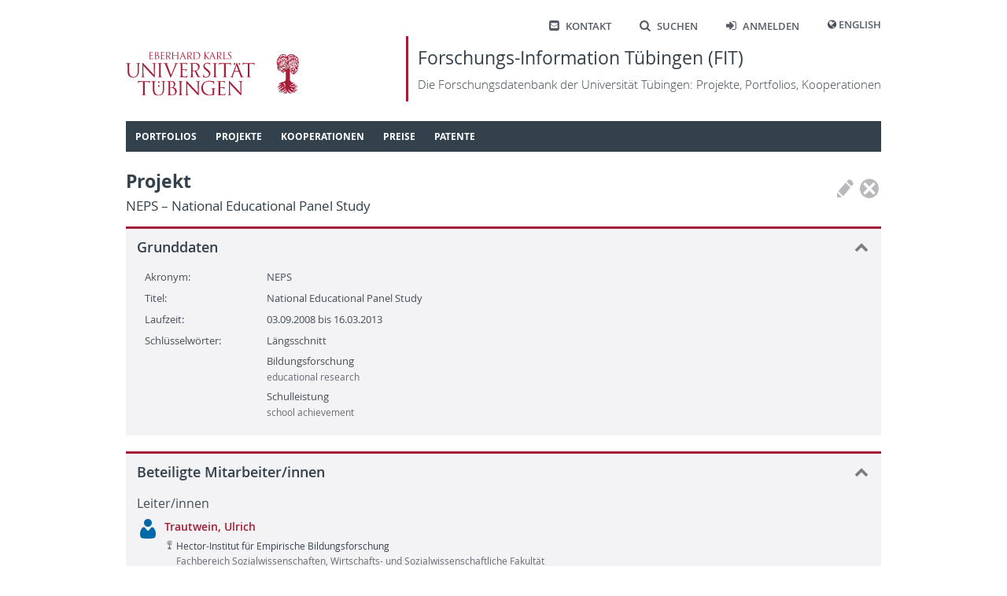

--- FILE ---
content_type: text/html; charset=utf-8
request_url: https://fit.uni-tuebingen.de/Project/Details?id=1221
body_size: 13206
content:
 
<!doctype html>
<html lang="de">
<head>
    <meta http-equiv="Content-Type" content="text/html; charset=UTF-8">
    <meta http-equiv="X-UA-Compatible" content="IE=edge">
    <meta charset="utf-8" />
    <title>
FIT - 
    Projekt
    </title>
    <link rel="shortcut icon" href="/images/fit_logo_2.svg" />
    <!-- Common CSS and scripts -->
    <link rel="stylesheet" href="/css/jQuery.min.css" />
    <link rel="stylesheet" href="/css/base.min.css" />
    <script src="/lib/jquery/jquery.min.js"></script>
    <script src="/lib/jqueryui/jquery-ui.min.js"></script>
    <script src="/lib/jquery-validate/jquery.validate.min.js"></script>
    <script src="/lib/jquery-validation-unobtrusive/jquery.validate.unobtrusive.min.js"></script>
    <script src="/lib/jquery-ajax-unobtrusive/jquery.unobtrusive-ajax.min.js"></script>
    <script src="/js/base.min.js"></script>
    <!-- Additional scripts and CSS added by views -->
    
    
</head>
<body>
    <header class="page container">
        <nav class="shortcutMenu" aria-label="Shortcut menu">
            <ul>
                <li><a href="/Home/Contact"><span class="ut-icon-mail-squared"></span>Kontakt</a></li>
                <li><a href="/Search"><span class="ut-icon-search"></span>Suchen</a></li>
                <li>
                        <a href="/Account/Login"><span class="ut-icon-login"></span>Anmelden</a>
                </li>
                <li>
                    <span class="ut-icon-globe"></span>
                        <a href="/Home/SetCulture?lang=en">English</a>
                </li>
            </ul>
        </nav>
        <div class="banner">
            <a href="https://www.uni-tuebingen.de">
                <img class="fullLogo" src='/images/UT_WBMW_Rot_RGB.svg' alt="Logo Universität Tübingen" />
                <img class="smallLogo" src='/images/UT_BM_Rot_RGB.svg' alt="Logo Universität Tübingen" />
            </a>
            <a class="title" href="/Home/Home">
                <h1>Forschungs-Information Tübingen (FIT) </h1>
                <p>Die Forschungsdatenbank der Universit&#xE4;t T&#xFC;bingen: Projekte, Portfolios, Kooperationen</p>
            </a>
        </div>
        <nav id="topNav" aria-label="Content">
            

<ol class="sf-menu">

        <li class="menu-separator">
            <span class="submenuTitle">Portfolios</span>
            <ol>
                    
    <li class="menu-separator">
        <a href="/Portfolio/IndexByName">Index nach Name</a>
    </li>



            </ol>
        </li>



        <li class="menu-separator">
            <span class="submenuTitle">Projekte</span>
            <ol>
                    
    <li >
        <a href="/Project/IndexByYear">Index nach Jahr</a>
    </li>



                    
    <li >
        <a href="/Project/IndexByTitle">Index nach Titel</a>
    </li>



                    
    <li class="menu-separator">
        <a href="/Project/IndexByManager">Index nach Leiter/in</a>
    </li>



            </ol>
        </li>



        <li class="menu-separator">
            <span class="submenuTitle">Kooperationen</span>
            <ol>
                    
    <li >
        <a href="/Map/PersonPartnersByCountry">L&#xE4;nderindex: T&#xFC;binger - externe Partner</a>
    </li>



                    
    <li class="menu-separator">
        <a href="/Map/OLMapPage">Karte der Kooperationspartner</a>
    </li>



            </ol>
        </li>



        <li class="menu-separator">
            <span class="submenuTitle">Preise</span>
            <ol>
                    
    <li >
        <a href="/Award/IndexByTitle">Index nach Titel</a>
    </li>



                    
    <li class="menu-separator">
        <a href="/Award/IndexByRecipient">Index nach Empf&#xE4;nger</a>
    </li>



            </ol>
        </li>



        <li class="menu-separator">
            <span class="submenuTitle">Patente</span>
            <ol>
                    
    <li >
        <a href="/Patent/IndexByYear">Index nach Jahr</a>
    </li>



                    
    <li class="menu-separator">
        <a href="/Patent/IndexByInventor">Index nach Erfinder</a>
    </li>



            </ol>
        </li>


</ol>

<script type="text/javascript">
    $(document).ready(function () {
        $('ol.sf-menu').superfish({
            delay: 300,
            animation: { height: 'show' },
            speed: 'fast',
            autoArrows: false,
            dropShadows: false
        });
    }); 
</script>
        </nav>
    </header>
    <div id="main" class="container">
        <div id="content">
            


<div class="pageButtonContainer rightTop">
    

<div class="actionIcons">
            <button class="icon disabled" title="Bearbeiten" type="button">
                <span class="icon-Pen"></span>
            </button>
            <button class="icon disabled" title="L&#xF6;schen" type="button">
                <span class="icon-CircleDelete"></span>
            </button>
</div>


</div>

<H1>Projekt<span class=secondary lang=en>NEPS &#x2013; National Educational Panel Study</span></H1>

<div id="d2189dac-2f4d-4149-b891-27da6ecdaeef" class="contentBlock"><h2>Grunddaten<span class="toggle collapse" id="cbIcon_d2189dac-2f4d-4149-b891-27da6ecdaeef" onClick="cbToggleContent(&#x27;cbContent_d2189dac-2f4d-4149-b891-27da6ecdaeef&#x27;, &#x27;cbIcon_d2189dac-2f4d-4149-b891-27da6ecdaeef&#x27;)" /></h2><div class="actualContent" id="cbContent_d2189dac-2f4d-4149-b891-27da6ecdaeef">
    

<div class="labeledFields">
            <div class="row">
                    <div class="label">Akronym:</div>
                    <div class="fields" >
                                <span>NEPS</span>
                    </div>
            </div>
            <div class="row">
                    <div class="label">Titel:</div>
                    <div class="fields" lang=en>
                                <span>National Educational Panel Study</span>
                    </div>
            </div>
            <div class="row">
                    

<div class="label">Laufzeit:</div>
<div class="fields">
03.09.2008 bis 16.03.2013</div>
            </div>
            <div class="row">
                    <div class="label">Schl&#xFC;sselw&#xF6;rter:</div>
                    <div class="fields" >


    <div class="compactList">
            <div class="item">
                <div class="labels">
                    <div class="level1">
                        <span class="unlinked" >L&#xE4;ngsschnitt</span>
                    </div>
                </div>
            </div>
            <div class="item">
                <div class="labels">
                    <div class="level1">
                        <span class="unlinked" >Bildungsforschung</span>
                    </div>
                            <div class="level2">educational research</div>
                </div>
            </div>
            <div class="item">
                <div class="labels">
                    <div class="level1">
                        <span class="unlinked" >Schulleistung</span>
                    </div>
                            <div class="level2">school achievement</div>
                </div>
            </div>
    </div>

                    </div>
            </div>
</div>
</div></div>

<div id="6d5884a4-67aa-4bd3-9136-5247179407d4" class="contentBlock"><h2>Beteiligte Mitarbeiter/innen<span class="toggle collapse" id="cbIcon_6d5884a4-67aa-4bd3-9136-5247179407d4" onClick="cbToggleContent(&#x27;cbContent_6d5884a4-67aa-4bd3-9136-5247179407d4&#x27;, &#x27;cbIcon_6d5884a4-67aa-4bd3-9136-5247179407d4&#x27;)" /></h2><div class="actualContent" id="cbContent_6d5884a4-67aa-4bd3-9136-5247179407d4">
            <h3>Leiter/innen</h3>


    <div class="commonList">


<div class="item" id="IntPers_399">
    <div class="labels">
        <div class="topContainer">
            <div class="level1"><div style='display: flex;'><a href='/Portfolio/Details?id=399'  target='_self' class='public'><div class='bulletIcon icon-User'></div><div class='text' >Trautwein, Ulrich</div></a><div></div></div></div>
        </div>
        <div class="secondaryContainer">
            <div><div class='level2'><span class='icon-Palme'></span>Hector-Institut für Empirische Bildungsforschung<br /><span class='subText'>Fachbereich Sozialwissenschaften, Wirtschafts- und Sozialwissenschaftliche Fakultät</span></div></div>
        </div>
    </div>
    <div onmouseleave="$('#itemMenu_IntPers_399').fadeOut(200);">
    </div>
</div>    </div>


</div></div>

    <div id="1fcb035c-3cbd-43a6-b134-8f5adfc1309e" class="contentBlock"><h2>Lokale Einrichtungen<span class="toggle collapse" id="cbIcon_1fcb035c-3cbd-43a6-b134-8f5adfc1309e" onClick="cbToggleContent(&#x27;cbContent_1fcb035c-3cbd-43a6-b134-8f5adfc1309e&#x27;, &#x27;cbIcon_1fcb035c-3cbd-43a6-b134-8f5adfc1309e&#x27;)" /></h2><div class="actualContent" id="cbContent_1fcb035c-3cbd-43a6-b134-8f5adfc1309e">
        

    <div class="commonList">


<div class="item" id="IntOU_1188">
    <div class="labels">
        <div class="topContainer">
            <div class="level1"><span class='unlinked'><div class='bulletIcon icon-Palme'></div><div class='text' lang=de>Institut für Erziehungswissenschaft (IFE)</div></span></div>
        </div>
        <div class="secondaryContainer">
            <div><div class='level2'><span class='icon-Palme'></span>Fachbereich Sozialwissenschaften<br /><span class='subText'>Wirtschafts- und Sozialwissenschaftliche Fakultät</span></div></div>
        </div>
    </div>
    <div onmouseleave="$('#itemMenu_IntOU_1188').fadeOut(200);">
    </div>
</div>    </div>


    </div></div>
    <div id="3ddee854-f29f-49a8-b64b-eb757c8f5876" class="contentBlock"><h2>Geldgeber<span class="toggle collapse" id="cbIcon_3ddee854-f29f-49a8-b64b-eb757c8f5876" onClick="cbToggleContent(&#x27;cbContent_3ddee854-f29f-49a8-b64b-eb757c8f5876&#x27;, &#x27;cbIcon_3ddee854-f29f-49a8-b64b-eb757c8f5876&#x27;)" /></h2><div class="actualContent" id="cbContent_3ddee854-f29f-49a8-b64b-eb757c8f5876">
        

    <div class="commonList">


<div class="item" id="OtherDb_1167">
    <div class="labels">
        <div class="topContainer">
            <div class="level1"><div style='display: flex;'><a href='/ExternOU/Details?id=505'  target='_self' class='public'><div class='bulletIcon icon-University'></div><div class='text' lang=de>Bundesministerium für Forschung, Technologie und Raumfahrt (BMFTR)</div></a><div></div></div></div>
        </div>
        <div class="secondaryContainer">
            <div><div class='level2'><span class='icon-MapPin'></span>Bonn, Nordrhein-Westfalen, Deutschland</div></div>
        </div>
    </div>
    <div onmouseleave="$('#itemMenu_OtherDb_1167').fadeOut(200);">
    </div>
</div>

<div class="item" id="OtherDb_4873">
    <div class="labels">
        <div class="topContainer">
            <div class="level1"><div style='display: flex;'><a href='/ExternOU/Details?id=179'  target='_self' class='public'><div class='bulletIcon icon-University'></div><div class='text' lang=de>Otto-Friedrich-Universität Bamberg</div></a><div></div></div></div>
        </div>
        <div class="secondaryContainer">
            <div><div class='level2'><span class='icon-MapPin'></span>Bamberg, Bayern, Deutschland</div></div>
        </div>
    </div>
    <div onmouseleave="$('#itemMenu_OtherDb_4873').fadeOut(200);">
    </div>
</div>    </div>


    </div></div>

        </div>
        <div id="sideHelp">
            <div class="shHeader">
                Hilfe
                <span class="icon-Delete" style="font-size: 95%; margin-top: 1px;" onclick="$('#sideHelp').hide();"></span>
            </div>
            <div class="shContent">
                
            </div>
            <script>
                $(function () {
                    $("#sideHelpAccordion").accordion({
                        heightStyle: "content",
                        collapsible: true
                    });
                });
                $("#sideHelp").draggable();
            </script>
        </div>
    </div>

    <footer>
        <div class="container">
            <div id="footerLeft">
                © 2026 Eberhard Karls Universität Tübingen, Tübingen
            </div>
            <div id="footerRight">
                <a href="https://uni-tuebingen.de/meta/impressum/">Impressum</a>
                <a href="https://uni-tuebingen.de/meta/datenschutzerklaerung/">Datenschutzerkl&#xE4;rung</a>
            </div>
        </div>
    </footer>

    <div id="dcDialog" title="Sind Sie sicher?">
        <div>
            <div class="dcIcon"><span class="icon-CircleDelete red"></span></div>
            <div class="dcText">
                <p id="dcTypeName"></p>
                <p id="dcTitle"></p>
                <p>wird permanent gel&#xF6;scht. Dies kann nicht r&#xFC;ckg&#xE4;ngig gemacht werden.</p>
            </div>
        </div>
    </div>
</body>
</html>